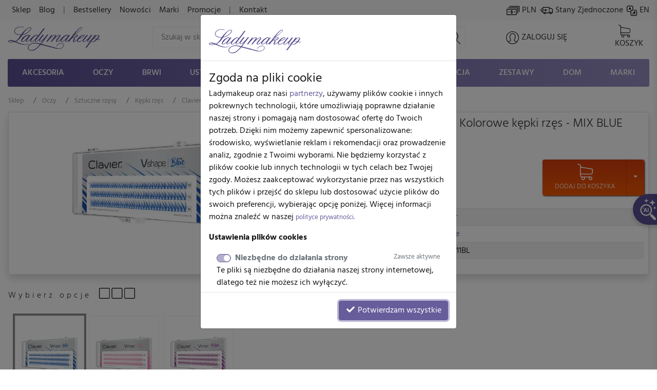

--- FILE ---
content_type: application/javascript
request_url: https://www.ladymakeup.pl/js/header_v3.js?38
body_size: 12565
content:
var NO_HIDE_DEV = false;
$(document).ready(function () {

    function show_cart_sticky(lock_down = false, btn_disabled) {
        if (!$('#add_to_cart_sticky').is(':visible') && $(window).scrollTop() > add_to_cart_sticky_break_point) {
            $('#add_to_cart_sticky').attr('style', 'top:' + (parseInt($('#header_v3').outerHeight()) - 1) + 'px !important;');
            $('#add_to_cart_sticky').show();
            if (lock_down)
                $('#add_to_cart_sticky').addClass('lock-down');
            if (btn_disabled) {
                $('#add_to_cart_sticky').find('.add-to-cart-submit').attr('disabled', 'disabled');
            } else {
                $('#add_to_cart_sticky').find('.add-to-cart-submit').attr('disabled', null);
            }
        } else {
            if (btn_disabled) {
                $('#add_to_cart_sticky').find('.add-to-cart-submit').attr('disabled', 'disabled');
            }
    }
    }

    $('#add_to_cart_sticky').on('add_to_cart_sticky', add_to_cart_sticky);

    $('#mobile_currency_popup, #currency_n_country_mobile, #currency_n_country_mobile_wrapper').click(function (e) {

        if (!hv3b.session_cncm_disabled) {
            $('#mobile_currency_popup').hide(200, function () {
                $(this).remove();
            });
            $('#currency_n_country_mobile').removeClass('alerted');
            cncm_send_done();

            if ((e.target).id == 'mobile_currency_popup' || $(e.target).parents('#mobile_currency_popup').length) {
                return;
            }
        }

        $('#modalLangDeliveryCurrency').modal('show');
    });


    if (!hv3b.session_cncm_disabled) {
        function header_visibility_change(visible) {
            if (!visible) {
                $('#mobile_currency_popup').hide(200, function () {
                    $(this).remove();
                });
                $('#currency_n_country_mobile').removeClass('alerted');
                cncm_send_done();
            }
        }


        var cncm_done = false;
        function cncm_send_done() {
            if (cncm_done)
                return;
            cncm_done = true;
            $.get(hv3b.cncm_disable_url);
        }

        $(window).load(function () {
            $('#mobile_currency_popup').show(250);
        });
    }


    var scroll_lock = null;
    var didScroll;
    var lastScrollTop = 0;
    var delta = 5;

    var navbarHeight = $('#header_v3').outerHeight();
    if (navbarHeight < ($('#nav_content').position().top + $('#nav_content').outerHeight())) {
        navbarHeight = ($('#nav_content').position().top + $('#nav_content').outerHeight())
    }
    // navbarHeight += 10; // shadow cant be - couse of add_to_cart_sticky

    var catnav_height = $('#category_nav').outerHeight();
    $('#category-mobile').css('margin-top', navbarHeight);
    var hv3_height_break_point = 600;
    var window_st = 0;
    var last_scroll_top = 0;
    var hv3_upper_countdown_init_val = 400;
    var hv3_upper_countdown = hv3_upper_countdown_init_val;
    var hv3_custom_break_point_up_value = null;
    var hv3_custom_break_point_down_value = null;
    if ($('#add_to_cart_submit').length) {
        var add_to_cart_sticky_break_point = $('#add_to_cart_submit').offset().top;
    } else {
        var add_to_cart_sticky_break_point = 50; // unused
    }


    // MAIN SCROLL EVENT
    $(window).on('scroll', hasScrolled2); // mousewheel DOMMouseScroll

    var header_v3_translateY_val = 0;
    function hasScrolled2(e) {

        if (scroll_lock !== null) {
            $(window).scrollTop(scroll_lock);
            e.preventDefault();
        }
        // close category_dopdown_menu if open
        if ($('#category_dropdown_menu').is(':visible')) {
            category_dropdown_menu_exit();
        }
        var scroll_top = $(window).scrollTop();

        var scroll_down = (scroll_top > last_scroll_top) ? true : false;
        var scroll_up = !scroll_down;
        var header_height = $('#header_v3').outerHeight();
        var scroll_length = Math.abs(last_scroll_top - scroll_top);


        // .TOP CLASS
        if (scroll_top > 0) {
            $('#header_v3.top').removeClass('top');
        } else {
            $('#header_v3:not(.top)').addClass('top').css('transform', 'none');
            header_v3_translateY_val = 0;
            $('#add_to_cart_sticky').hide();
            $('#scrolltop_btn:not(.hidden)').addClass('hidden');
            return false;
        }

        if (scroll_down) {
            if (Math.abs(header_v3_translateY_val) == header_height) { // fully hidden
                hv3_upper_countdown = hv3_upper_countdown_init_val;
                hv3_custom_break_point_up_value = null;
            }
        }
        if (scroll_up) {
            hv3_upper_countdown -= (last_scroll_top - scroll_top);
            hv3_custom_break_point_down_value = null;
        }
        if (scroll_up && hv3_upper_countdown <= 0 && Math.abs(header_v3_translateY_val) == header_height && hv3_custom_break_point_up_value === null) {
            hv3_custom_break_point_up_value = scroll_top;
        }


        // SCROLL BEFORE/AFTER BREAK POINT
        if (
                // down - scroll direction down and scroll position is over breakpoint and (last scroll position was over breakpoint)
                        (scroll_down && (scroll_top > hv3_height_break_point) && (last_scroll_top <= hv3_height_break_point + header_height)) ||
                        // up - scroll direction up and scroll position is before breakpoint + header height
                                (scroll_up && (scroll_top < hv3_height_break_point + header_height) && (last_scroll_top <= hv3_height_break_point + header_height))
                                ) {
                    //down
                    if (scroll_down && scroll_top > hv3_height_break_point && header_v3_translateY_val > header_height * -1) {
                        header_scroll_hide(scroll_top, header_height, hv3_height_break_point);
                    }

                    // up
                    else if (scroll_up && scroll_top < hv3_height_break_point + header_height && header_v3_translateY_val < 0) {
                        header_scroll_show(scroll_top, header_height, hv3_height_break_point);
                    }
                }
                // SCROLL UP/DOWN BELOW BREAKPOINT // tofix
                else {
                    // down - scroll direction down and header is not fully closed and scroll position - header height is more than original break point
                    if (scroll_down && header_v3_translateY_val > (header_height * -1) && scroll_top - header_height > hv3_height_break_point) {
                        if (hv3_custom_break_point_down_value === null) {
                            hv3_custom_break_point_down_value = scroll_top;/// + (header_height + Math.abs(header_v3_translateY_val));
                        }
                        header_scroll_hide(scroll_top, header_height, hv3_custom_break_point_down_value);
                    }

                    // up - scroll direction up and countdown limit is empty and header is not fully open and custom upper break point is set
                    else if (scroll_up && hv3_upper_countdown <= 0 && header_v3_translateY_val < 0 && hv3_custom_break_point_up_value !== null) {
                        header_scroll_show(scroll_top, header_height, hv3_custom_break_point_up_value);

                    }
                }



                // scroll pass break point (600px)
                if (scroll_top >= hv3_height_break_point)
                    $('#scrolltop_btn.hidden').removeClass('hidden');
                else
                    $('#scrolltop_btn:not(.hidden)').addClass('hidden');

                add_to_cart_sticky(scroll_top);
                last_scroll_top = scroll_top;
            }


            function header_scroll_show(scroll_top, header_height, break_point_value) {
                if (header_v3_translateY_val < 0) {
                    var tmp = break_point_value - scroll_top;
                    header_v3_translateY_val = (header_height * -1) + tmp;
                    if (header_v3_translateY_val > 0)
                        header_v3_translateY_val = 0;
                    $('#header_v3').css('transform', 'translateY(' + header_v3_translateY_val + 'px)');
                }
            }
            function header_scroll_hide(scroll_top, header_height, break_point_value) {
                if ($('.search-hints').css('display') == 'block')
                    return false;

                if (header_v3_translateY_val > header_height * -1) {
                    var tmp_scroll = scroll_top - break_point_value;
                    if (tmp_scroll > header_height)
                        tmp_scroll = (header_height);
                    $('#header_v3').css('transform', 'translateY(-' + tmp_scroll + 'px)');
                    header_v3_translateY_val = tmp_scroll * -1
                }
            }

            function add_to_cart_sticky(scroll_top) {
                if (scroll_top < add_to_cart_sticky_break_point) {
                    $('#add_to_cart_sticky:visible').hide();
                } else {
                    $('#add_to_cart_sticky:hidden').show();
                }
            }



            // hash/anchor replace
            function hashToScrollTo() {
                if ($(this).prop('hash')) {
                    var elm_id = $(this).prop('hash');
                    if (elm_id !== $(this).attr('href'))
                        return true;
                } else
                    return true;

                var scroll_top = $(window).scrollTop();
                var header_elements_hight = $('#header_v3').outerHeight();

                $(window).scrollTo($(elm_id));

                if ($(window).scrollTop() > add_to_cart_sticky_break_point && hv3b.this_action == 'product') {
                    header_elements_hight += $('#add_to_cart_sticky').outerHeight() + 10;
                }


                if (scroll_top > $(window).scrollTop()) { // goes up
                    $(window).scrollTop($(window).scrollTop() + header_elements_hight);
                } else {
                    if (header_v3_translateY_val < 0) {
                        // nothing
                    } else { // header shown
                        $(window).scrollTop($(window).scrollTop() - header_elements_hight);
                    }

                }

                return false;
            }

            $('a:not(.hash-to-scroll-disabled)').on('click', hashToScrollTo);



            // SEARCH

            var forum = ((hv3b.controller == 'forum') ? true : false);




            $(window).load(function () {
                var search_type = null;
                if ($('#main_search').is(':visible')) {
                    search.init('#main_search');
                    search_type = 'main';
                } else {
                    search.init('#mobile_search_input');
                    search_type = 'mobile';
                }
            });



            // window resize listener
            window.addEventListener('resize', evt => {

                if (typeof search_type == 'undefined')
                    return;

                if (search_type == 'mobile' && $('#main_search').is(':visible')) {
                    search.init('#main_search');
                    search_type = 'main';
                } else if (search_type == 'main' && !$('#main_search').is(':visible')) {
                    search.init('#mobile_search_input');
                    search_type = 'mobile';
                }
                // resize
                else {
                    if ($('#main_search').is(':visible')) {
                        search.search_box_resize($('#main_search'));
                    } else
                        search.search_box_resize($('#mobile_search_input'));
                }


                navbarHeight = $('#header_v3').outerHeight();
                if (navbarHeight < ($('#nav_content').position().top + $('#nav_content').outerHeight())) {
                    navbarHeight = ($('#nav_content').position().top + $('#nav_content').outerHeight())
                }
                $('#category-mobile').css('margin-top', navbarHeight);
                catnav_height = $('#category_nav').outerHeight();

                if ($(window).width() >= 768) {
                    $('#mobile_search_container.on').removeClass('on');
                }

                $(document).trigger('window_resize');

                show_cart_sticky();

            });

            $(document).trigger('window_resize');



            /* DROPDOWN */

            var tme = null;
            var tml = null;


            $('#category_nav > .nav').mouseenter(function () {
                category_dropdown_menu_init();
                var that = this;
                if (tme)
                    clearTimeout(tme);
                tme = setTimeout(function () {
                    var cn_offset = $('#category_nav > ul').offset();
                    $('#category_nav').addClass('in');
                    $('#category_dropdown_menu').css({
                        'left': cn_offset.left,
                        'right': cn_offset.left,
                        'top': (navbarHeight - 16)
                    });

                    if ($('#header_v3').hasClass('position-absolute')) {
                        $('#category_dropdown_menu').addClass('position-absolute');
                    } else
                        $('#category_dopdown_menu.position-absolute').removeClass('position-absolute');
                    category_dropdown_menu_init();
                    $('#category_dropdown_menu').show();
                }, 200);
            });


            $('#category_nav .nav-link').hover(function () {
                if (!TOUCHSCREEN) {
                    $('#category_nav .nav-link.active').removeClass('active');
                    $(this).addClass('active');
                }
                // ios click hack
                else {
                    $('#category_nav').addClass('in');
                    $('#category_dropdown_menu').show();
                    $('#category_nav a.active').removeClass('active');
                    if ($(this).hasClass('nav-item'))
                        $(this).children('a').addClass('active');
                    else
                        $(this).addClass('active');
                }
            });


            function category_dropdown_menu_exit() {
                //console.log('category_dropdown_menu_exit');
                if (NO_HIDE_DEV)
                    return false;

                $('#category_nav').removeClass('in');
                $('#category_nav').find('.nav-link.active').removeClass('active');
                $('#category_dropdown_menu').hide();
            }
            var _category_dropdown_menu_init = false;

            function category_dropdown_menu_init() {
                if (!_category_dropdown_menu_init) {
                    _category_dropdown_menu_init = true;
                    $.get(hv3b.get_dropdown_menu_url).done(function (data) {
                        $('#category_dropdown_menu').html(data);
                        $('#category_dropdown_menu .close-btn').on('click', category_dropdown_menu_exit);

                        $('.sub-children-dropdown').click(function () {
                            $(this).toggleClass('on');
                            $(this).closest('li').children('.dropdown-menu3').toggleClass('visible');
                        });

                        $('#category_dropdown_menu li').hover(function (e) {
                            if (tmlcsp)
                                clearTimeout(tmlcsp);
                            tmlcsp = setTimeout(function () {
                                elm = $('#category_dropdown_menu li.in');
                                var category_id = $(elm).data('categoryId');
                                if (!category_id)
                                    $(elm).parent().data('categoryId');
                                if (category_id)
                                    loadCatSpecialProduct(category_id);
                                if (tml)
                                    clearTimeout(tml);
                            }, 50)
                        });

                        // subcat
                        $('#category_dropdown_menu .dropdown-menu3 > li')
                                .mouseleave(function () {
                                    $(this).removeClass('in');
                                    $(this).parents('li').addClass('in');
                                }).mouseenter(function (e) {
                            $('.category-dropdown li.in').removeClass('in');
                            $(this).addClass('in');
                        });


                        // cat
                        $('#category_dropdown_menu .dropdown-menu2 > li')
                                .mouseleave(function () {
                                    $(this).removeClass('in');
                                }).mouseenter(function (e) {
                            if ($(this).find('.dropdown-menu3 > li.in').length) {
                                return; // active subcategory inside
                            }
                            $(this).addClass('in');
                        });

                        if (_loadDropdownDataCategoryId) {
                            loadDropdownData(_loadDropdownDataCategoryId);
                        }

                    });
                }
            }



            // MOUSELEAVE
            $('#category_nav').mouseleave(function (e) {

                if (tml)
                    clearTimeout(tml);
                if (tme)
                    clearTimeout(tme);

                if ($('#category_dropdown_menu').is(':hover') || $('#category_nav').is(':hover')) {
                    return;
                }

                tml = setTimeout(function () {
                    if ($('#category_dropdown_menu').is(':hover') || $('#category_nav').is(':hover'))
                        return;
                    if ($(e.relatedTarget).attr('id') == 'category_dropdown_menu')
                        return;
                    category_dropdown_menu_exit();
                }, 250);
            });


            $('#category_dropdown_menu').mouseleave(function () {
                if (tml)
                    clearTimeout(tml);
                if ($('#category_dropdown_menu').is(':hover') || $('#category_nav').is(':hover'))
                    return;
                tml = setTimeout(function () {
                    if ($('#category_dropdown_menu').is(':hover') || $('#category_nav').is(':hover'))
                        return;
                    category_dropdown_menu_exit();
                }, 250);
            });






            var tmlcsp = null;







            $('#category_nav .nav-link').click(function (e) {
                e.preventDefault();

                // show dropdown - touched first time or double touch on the same cat
                if (
                        (TOUCHSCREEN && $('#category_dropdown_menu').is(':hidden')) ||
                        (TOUCHSCREEN && $('#category_nav .nav-link.active').attr('id') != $(this).attr('id'))
                        ) {

                    category_dropdown_menu_init();
                    $('#category_nav').addClass('in');
                    $('#category_dropdown_menu').show();
                    $('#category_nav a.active').removeClass('active');
                    if ($(this).hasClass('nav-item'))
                        $(this).children('a').addClass('active');
                    else
                        $(this).addClass('active');
                }
                // redirect
                else {
                    var _href = $(this).attr('href');
                    window.location.href = _href;
                }
            });



            $(document).on('click', function (e) {
                if ($('#category_dropdown_menu').is(':visible') && !$('#category_dropdown_menu').is(':hover') && !$('#category_nav').is(':hover')) {
                    category_dropdown_menu_exit();
                }
            });



            if ($('#category_nav').length) {
                var observer = new MutationObserver(function (list, observer) {
                    for (var mutation of list) {
                        if (mutation.type == 'attributes' && mutation.attributeName == 'class') {
                            if ($(mutation.target).hasClass('nav-link')) {
                                var cat_id = $('#category_nav').find('.nav-link.active').closest('.nav-item').data('catId');
                                loadDropdownData(cat_id);
                            }
                        }
                    }
                });
                observer.observe($('#category_nav').get(0), {attributes: true, childList: false, subtree: true});
            }


            $('#category_dropdown_3 li').hover(function (e) {
                $('#category_dropdown_3').find('li.active').removeClass('active');
                $(this).addClass('active');
            });


            var _loadDropdownDataCategoryId = false;

            function loadDropdownData(category_id) {
                _loadDropdownDataCategoryId = category_id;
                // DROPDOWN
                $('#manufacturer_menu').hide();
                $('.category-dropdown').addClass('hidden');
                $('#category_dropdown_' + category_id).removeClass('hidden');
                $('.dropdown-menu-category-col:hidden').show();
                if ($('.dropdown-menu-category-col').children('.category-dropdown:not(.hidden)').length == 0) {
                    $('.dropdown-menu-category-col').hide();
                }

                // MANUFACTURERS
                $('.top-manus-for-cat').addClass('hidden');
                $('#top_manus_for_cat_' + category_id).removeClass('hidden');

                // PRODUCTS
                if (category_id == 'manufacturers') {
                    loadManufacturersView(); // exception
                } else {
                    $('#category_dropdown_menu .default-content:hidden').show();
                    $('#manufacturer_menu:visible').hide();
                    loadCatSpecialProduct(category_id);
                }
            }


            function loadManufacturersView() {
                $('#category_dropdown_menu .default-content').hide();
                if (!hv3b.loadManufacturersView && $('#manu-abc-container').length) {
                    hv3b.loadManufacturersView = true;
                    
                    $.ajax(hv3b.get_manufacturers_url).done(function(data) {
                        hv3b.manufacturers = data;
                        
                        // render manufacturers
                        var manufacturers = Object.values(hv3b.manufacturers);
                        function compareByManufacturerName(a, b) {
                            return ((a.Manufacturer.name.trim().toLowerCase() < b.Manufacturer.name.trim().toLowerCase()) ? -1 : 1);
                        }
                        manufacturers.sort(compareByManufacturerName);
                        var lastChar = '';
                        var html = '';
                        $(manufacturers).each(function (k, v) {
                            currentChar = v.Manufacturer.name.trim().toUpperCase().charAt(0);
                            if (lastChar != currentChar) {
                                html += '<div class="display-5 mb-0 mt-0 char-devider-' + currentChar.toLowerCase() + ' char-devider">' + currentChar + '</div>';
                                lastChar = currentChar;
                            }

                            html += '<div class="item item-char-' + currentChar.toLowerCase() + '"><a href="' + v.Manufacturer.href + '">' + v.Manufacturer.name + '</a></div>';
                        });

                        $('#manu-abc-container').html(html);
                    });
                }

                $('#manufacturer_menu').show();
            }


            var top_products_loaded = {};
            var lcsp_tm = null;
            var active_category_id = 0;


            function loadCatSpecialProduct(category_id) {

                if (typeof category_id == 'undefined')
                    return false;

                clearTimeout(lcsp_tm);
                active_category_id = category_id;

                if (typeof top_products_loaded[category_id] != 'undefined') {
                    $('#top_products_container').html(top_products_loaded[category_id]);
                    return;
                }

                $('#top_products_container').text('');
                lcsp_tm = setTimeout(function () {
                    if ($('#category_dropdown_menu').is(':visible') == false)
                        return false; // skip
                    var url = hv3b.get_top_products_url;

                    if (hv3b.get_top_products_url_header_webp) {
                        var headers = {
                            Accept: "*/*, image/webp"
                        };
                    } else {

                        var headers = {
                            Accept: "*/*"
                        };
                    }

                    $.ajax({headers: headers, url: url + '?category_id=' + category_id}).always(function (html) {
                        top_products_loaded[category_id] = html;
                        if (active_category_id == category_id)
                            $('#top_products_container').html(html);
                    });
                }, 250);
            }






            /* SEARCH */
            $('#main_search').on('focus', function () {
                $('.hide-on-search').addClass('on');
                $(this).closest('.col').addClass('on');
                search.search_box_resize(this);
            });


            $('#main_search').on('blur', function () {
                search.skip_unfinished_request = true;
                var that = this;

                if (!$('.search-hints:hover').length) {
                    setTimeout(function () { // preventing search submit skip
                        $('.hide-on-search.on').removeClass('on');
                        $(that).closest('.col').removeClass('on');
                    }, 100);
                }
            });

            // on ESC blur

            $(document).on('keyup', '#main_search', function (e) {
                if (e.keyCode === 27) { // ESC
                    $('#main_search').trigger('blur');
                }
            });




            /* search hints */
            $('.submit-search-all').click(function () {
                if (forum) {
                    var url = hv3b.forum_search_all_url + '?query=' + $(this).parent().prev().val();
                } else {
                    var url = hv3b.all_search_url + '?query=' + $(this).parent().prev().val();
                }
                window.location = url;
            });




            $(document).on('click', 'div.row.search-entry', function (e) {
                if ($(e.target).prop('tagName') !== 'A') {
                    //$('.search-hints').remove();
                    var link = $(this).find('a');
                    window.location.href = link.attr('href');
                }
            });

            $(document).on('click', '#main_search_submit', function () {
                console.log($('#main_search').val());
                if ($('#main_search').val().length) {
                    //$('.search-hints').remove();
                    $('#main_search_form').submit();
                }
            });


            $('#scrolltop_btn').click(function () {
                $(document).scrollTop(0);
            });


            // todo - ugly (dont use bootstrap dropdown for those)
            var scpodt_hoocked = false;
            $('#sticky_cart_product_options_dropdown_trigger').on('click', function () {
                if (scpodt_hoocked === false) {
                    $('#product_options_dropdown_trigger').trigger('click.bs.dropdown');
                    setTimeout(function () {
                        $('#product_options_dropdown_trigger').trigger('click.bs.dropdown');
                    }, 10);
                } else
                    $('#product_options_dropdown_trigger').trigger('click.bs.dropdown');
            });


            $('#breadcrumb_container').scroll(function () {
                if ($(this).scrollLeft() > 0) {
                    $('#breadcrumb_container_wrapper:not(.scrolled)').addClass('scrolled');
                } else {
                    $('#breadcrumb_container_wrapper.scrolled').removeClass('scrolled');
                }

                if ($(this).scrollLeft() + $(this).innerWidth() >= $(this)[0].scrollWidth) {
                    $('#breadcrumb_container_wrapper').addClass('full-scrolled');
                } else {
                    $('#breadcrumb_container_wrapper').removeClass('full-scrolled');
                }
            });


            var breadcrumbs_sum_width = 0;
            $('#breadcrumb_container .breadcrumb-item').each(function () {
                breadcrumbs_sum_width += $(this).outerWidth()
            });

            if (breadcrumbs_sum_width < $('#breadcrumb_container > .wrapper').width()) {
                $('#breadcrumb_container_wrapper').addClass('full-scrolled');
            }



            $('.mobile-vertical-slide .chevron-right').click(function() {
                $(this).parent().scrollLeft($(this).parent().scrollLeft()+window.innerWidth);
            });

            $('.mobile-vertical-slide .chevron-left').click(function() {
                $(this).parent().scrollLeft($(this).parent().scrollLeft()-window.innerWidth);
            });
            
            
            
            $('#modalLangDeliveryCurrency').on('shown.bs.modal', function() {
                if(!$('#___scac_sci').is('[countryload]')) {
                    $('#___scac_sci').attr('countryload', 1);
                    $.ajax(hv3b.shipping_countries).success(function(data){
                        $.each(data, function(i, c) {
                            if(c.Country.id == hv3b.session_shipping_country_id)return;
                            $('#___scac_sci').append($('<option value="'+c.Country.id+'">'+c.Country.name+'</option>'));
                        });
                    });
                }
            });

        }); // document ready



    $(window).load(function() {

      $('.fadable').scroll(function() {
        if($(this).scrollLeft() > 0) {
            $(this).addClass('scrolled');
        } else {
            $(this).removeClass('scrolled');
        }

        if($(this).scrollLeft() + $(this).innerWidth() >= $(this)[0].scrollWidth) {
            $(this).addClass('full-scrolled');
        } else {
            $(this).removeClass('full-scrolled');
        }
      });
    }); // window load

var forum = ((hv3b.controller == 'forum') ? true : false);
var search = {
    url: hv3b.search_url,
    url_header_webp: hv3b.search_url_header_webp,
    skip_hints_once: false,
    skip_unfinished_request: false,
    hintsParam: 'hints',
    searchParam: 'q',
    currentAjax: false,
    resultContainer: false,
    rowTemplate: '<div class="row search-entry">\n\
		                  <div class="col-2 col-md-1">\n\
										    <div class="">\n\
													<div class="product-image thumbnail d-flex justify-content-center align-items-center">\n\
														<img class="rounded mx-auto d-block mw-100" style="max-height:55px;" src="" alt="">\n\
													</div>\n\
												</div>\n\
		                  </div>\n\
		                  <div class="col-10 col-md-11 name-wrap"><span class="price_field float-right"></span><a href="#" class="name"></a><div><span class="stock"></span></div></div>\n\
		                  <div class="col-12 description"></div>\n\
	              	</div>',
    forumTemplate: '<div class="row search-entry">\n\
	              <a class="post-href" href="">\n\
	                  <div class="post-topic"></div>\n\
	                  <div class="posts"></div>\n\
	              </a>\n\
	              </div>',
    moreTemplate: '<div class="row"><div class="col-12 text-center search-footer py-md-2 uppercase"><a class="btn btn-light py-1 py-md-2 mt-1 mb-1" id="see_all" href="">' + hv3b.show_all_results + '</a></div></div>',
    cached: [],
    currentSearch: '',
    query_hints: [],
    start_data: false,
    element: false,
    // Show placeholder text.
    // This works by creating a copy of the input and placing it behind
    // the real input.
    placeholder_hint_apply: function () {
        var placeholder_hint_text = $(this.element).prev('.hint').val();
        if (placeholder_hint_text.length > 0) {
            if ($(this.element).val() != placeholder_hint_text) {
                $(this.element).val(placeholder_hint_text);
            }
        }
    },
    placeholder_get_hint: function () {
        return $(this.element).prev('.hint').val();
    },
    placeholder_hint: function (text) {
        var input = $(this.element);
        var clone = input.prev(".hint");

        /* decode html entities */

        var textArea = document.createElement('textarea');
        textArea.innerHTML = text;
        text = textArea.value;

        /* / decode html entities */


        input.css({
            backgroundColor: "transparent",
            position: "relative"
        });

        // Lets create a clone of the input if it does
        // not already exist.
        if (!clone.length) {
            clone = input
                    .clone()
                    .attr("tabindex", -1)
                    .attr("type", "text")
                    .attr("disabled", "disabled")
                    .removeAttr("id name placeholder")
                    .addClass("hint")
                    .insertBefore(input);
            clone.css({
                position: "absolute",
                //'z-index': -1
            });
        }

        text = input.val() + text.substring(input.val().length);

        clone.val(text);
    },
    render_history: function () {
        console.log('render_history');
        this.resultContainer.html('');
        if (typeof this.start_data !== "undefined") {
            if (this.start_data['history'].length > 0) {
                this.resultContainer.append($('<div class="row divider"><div class="col-12"><i class="fa fa-history"></i> ' + hv3b.last_searched + '</div></div>'));


                $.each(this.start_data['history'], function (k, v) {

                    var el = $('<div class="row"><div class="col-12 col-sm-6"></div></div>');
                    this.resultContainer.append(el);
                    var btn = $('<a href="#" class="btn btn-outline-secondary btn-sm m-1 mb-2"><i class="fa fa-history"></i> ' + v + '</a>').click(function (event) {
                        console.log($.trim($(event.target).text()));
                        $(this.element).val($.trim($(event.target).text()));
                        this.placeholder_hint($.trim($(event.target).text()));
                        $(this.element).focus();
                        $(this.element).trigger('keyup');
                        return false;
                    }.bind(this));
                    el.children().first().append(btn);


                    //this.resultContainer.append($('<div class="row"><div class="col-12"><i class="fa fa-history"></i> ' + v + '</div></div>'));

                }.bind(this));
            }
        }

        if (typeof this.start_data !== "undefined") {
            this.resultContainer.append($('<div class="row divider"><div class="col-12"><i class="fa fa-bars"></i> ' + hv3b.popular_searches + '</div></div>'));

            var el = $('<div class="row"><div class="col-12 col-sm-6"></div></div>');
            this.resultContainer.append(el);
            $.each(this.start_data['top'], function (k, v) {


                var btn = $('<a href="#" class="btn btn-outline-secondary btn-sm m-1 mb-2">' + v + '</a>').click(function (event) {

                    this.placeholder_hint($(event.target).text());
                    $(this.element).val($(event.target).text());
                    $(this.element).focus();
                    $(this.element).trigger('keyup');
                    return false;
                }.bind(this));
                el.children().first().append(btn);


                //this.resultContainer.append($('<div class="row"><div class="col-12"><i class="fa fa-history"></i> ' + v + '</div></div>'));

            }.bind(this));
        }



    },
    show_history: function () {
        //return true;
        if (!this.start_data) {
            $.ajax(hv3b.search_ajax_start).done(function (data) {
                this.start_data = data;
                if ($(this.element).val() == '') {
                    this.render_history();
                    this.container_show();
                }
            }.bind(this));
        } else {
            this.render_history();
            this.container_show();
        }

    },
    init: function (element) {
        $('.search-hints').remove();
        $(window).resize(function () {
            this.container_resize();
        }.bind(this));
        $(document).off('#main_search');

        this.element = element;

        $(element).on('keyup', function (event) {
            if ($(this.element).val() == '') {
                this.show_history();
            }
        }.bind(this));

        $(element).on('keydown', function (event) {
            if (event.keyCode === 9) { // TAB
                event.preventDefault();
                this.placeholder_hint_apply();
            }

            if (event.keyCode === 39) { // Right only if on the end is cursor?
                if (event.target.selectionStart == $(this.element).val().length) {
                    this.placeholder_hint_apply();
                }
            }

            return true;
        }.bind(this));



        $(element).on('click', function (event) {

            var hint = this.placeholder_get_hint();
            //console.log(event);
            //if($(this.element).is(':focus'))return;

            var current = $(this.element).val();
            if (current.length > 0 && hint.length > 0 && current != hint) {
                if (event.target.selectionStart == $(this.element).val().length) {
                    this.placeholder_hint_apply();
                    $(this.element).trigger('keyup.main_search');
                }
            } else {
                if ($(this.element).val() == '') {
                    this.show_history();
                }
            }
        }.bind(this));

        $(element).on('focus', function () {
            if ($(this.element).val() == '') {
                this.show_history();
            }
        }.bind(this));

        $(element).on('keyup.main_search', function (event) {


            this.queryHints();

            if ($(this.element).val() == '') {
                this.placeholder_hint('');
            }

            if (this.currentSearch !== $(event.currentTarget).val()) {
                this.hints($(event.currentTarget).val());
                this.currentSearch = $(event.currentTarget).val();
            }



            if (event.keyCode === 40) // Down
            {
                if ($(this.resultContainer).find('.active').length === 0) {
                    var tmp = $(this.resultContainer).find('.search-entry').first().addClass('active active-keyboard');
                } else {
                    var tmp = $(this.resultContainer).find('.active').first();
                    tmp.nextAll('.search-entry').first().addClass('active active-keyboard');
                    tmp.removeClass('active active-keyboard');
                }


                $(this.resultContainer).find('.active').first()[0].scrollIntoView(false);
            }

            if (event.keyCode === 38) // Up
            {
                if ($(this.resultContainer).find('.active').length === 0) {
                    var tmp = $(this.resultContainer).find('.search-entry').last().addClass('active active-keyboard');
                } else {
                    var tmp = $(this.resultContainer).find('.active').first();
                    tmp.prevAll('.search-entry').first().addClass('active active-keyboard');
                    tmp.removeClass('active active-keyboard');
                }
                $(this.resultContainer).find('.active').first()[0].scrollIntoView(false);
            }



            if (event.keyCode === 13) //Enter
            {

                if ($('#main_search').is(':visible')) {
                    if ($('#main_search').val() == '')
                        return false;
                } else {
                    if ($('#mobile_search_input').val() == '')
                        return false;
                }

                if (jQuery.type($(this.resultContainer).find('.active.active-keyboard a').first().attr('href')) == "string") {
                    window.location.href = $(this.resultContainer).find('.active.active-keyboard a').first().attr('href');
                    return false;
                } else {
                    console.log('empty href');
                }
                //$('#main_search_form').submit();
                $(this.element).closest('form').submit();
                return true;
            }

            if (event.keyCode === 27) // ESC
            {

                $(this.resultContainer).hide();
                $(event.currentTarget).val('');
                this.placeholder_hint('');
            }
        }.bind(this));


        $('#mobile_search_container form').on('submit', function () {
            if ($('#mobile_search_input').val() == '') {
                //return false;
            }
        });

        $('#main_search_form').on('submit', function () {
            if ($('#main_search').val() == '') {
                //return false;
            }
        });


        $(document).on('click', function () {
            if (
                    ($('.search-hints').is(':visible') && !$('.search-hints:hover').length && !$('#main_search:hover').length)
                    &&
                    ($('.search-hints').is(':visible') && !$('.search-hints:hover').length && !$('#mobile_search_input:hover').length)
                    ) {
                this.container_hide();
            }
        }.bind(this));

        $(element).on('focus.searchhints', function (event) {
            if ($(event.currentTarget) && $(event.currentTarget).val().length) {
                this.hints($(event.currentTarget).val());
            }
        }.bind(this));

        $(element).on('blur.searchhints', function () {
            if (!$('.search-hints:hover').length)
                this.container_hide();
        }.bind(this));



        this.resultContainer = $('<div class="search-hints container-fluid w-sm-100"></div>').css({
            top: $(element).outerHeight() + $(element).position().top + 'px',
            width: $(element).parent().innerWidth() + 'px'
        });


        $(element).before(this.resultContainer);

        this.container_hide();
    },
    search_box_resize: function (input) {
        $('.search-hints').css({
            top: $(input).outerHeight() + $(input).position().top + 'px',
            width: $(input).parent().innerWidth() + 'px'
        });
    },
    hints: function (search) {

        if (this.skip_hints_once) {
            this.skip_hints_once = false;
            return true;
        }

        if (!search || (search == '') || !($.trim(search))) {
            return true;
        }

        if (search.length === 0)
            return false;


        if (this.currentAjax)
            this.currentAjax.abort();

        if (this.cached[search] && typeof this.cached[search] === 'object') {
            this.render(this.cached[search]);
            return true;
        }

        this.skip_unfinished_request = false;

        if (this.url_header_webp) {
            var headers = {
                Accept: "*/*, image/webp"
            };
        } else {

            var headers = {
                Accept: "*/*"
            };
        }

        this.currentAjax = $.ajax({url: this.url + '?' + this.hintsParam + '=' + encodeURIComponent(search), headers: headers}).done(function (data) {
            this.cached[search] = data;

            if (this.skip_unfinished_request === false) {

                this.render(data);
            }
            this.skip_unfinished_request = false;
        }.bind(this));
    },
    queryHints: function (query_hints) {
        if (query_hints !== "undefined") {
            this.query_hints = query_hints;
        }
        if (typeof this.query_hints !== "undefined") {
            if (this.query_hints.length > 0) {

                setTimeout(function () {
                    if (typeof this.query_hints !== "undefined") {
                        if (this.query_hints.length > 0) {
                            this.placeholder_hint(this.query_hints[0]);
                        }
                    }
                }.bind(this), 250);


                return true;
            }
        }
        this.placeholder_hint('');
        /*
         if(typeof data.query_hints !== "undefined") {
         if(data.query_hints.length > 0) {
         var x1 = $("#main_search").tabcomplete(data.query_hints.slice(0, 1), {wrapInput: false});
         var x2 = $("#mobile_search_input").tabcomplete(data.query_hints.slice(0, 1), {wrapInput: false});
         console.log(x1);
         }
         }
         */
        //$('#main_search').keyup();
    },
    renderQueryHints: function (query_hints) {
        this.query_hints = query_hints;

        this.queryHints(query_hints);

        var el = $('<div class="row mobile-vertical-slide"><div class="nowrap" style="overflow-y:hidden;width:1000px;"></div></div>');

        $.each(query_hints, function (i, v) {
            var btn = $('<a href="#" class="btn btn-outline-secondary btn-sm m-1 mb-2">' + v + '</a>').click(function (event) {
                this.placeholder_hint($(event.target).text());
                $(this.element).val($(event.target).text());
                $(this.element).focus();
                $(this.element).trigger('keyup');
                return false;
            }.bind(this));
            el.children().first().append(btn);
        }.bind(this));

        return el;
    },
    render: function (data) {

        query_hints = data.query_hints;
        data = data.ret;


        this.resultContainer.html('');
        var rowCount = 0;

        var loop_data = {};
        var type_products = (Object.keys(data)[0] == hv3b.key_name_brand || Object.keys(data)[0] == hv3b.key_name_products) ? true : false;
        if (type_products) {
            if (query_hints.length > 1) {
                loop_data["query_hints"] = true;
            } else {
                loop_data["show_more_top"] = true;
            }
            loop_data[hv3b.key_name_products] = data[hv3b.key_name_products];
            //console.log(data[hv3b.key_name_products]);
            if (data[hv3b.key_name_products].length > 4) {
                loop_data["show_more_bottom"] = true;
            }

            if (data[hv3b.key_name_brand])
                loop_data[hv3b.key_name_brand] = data[hv3b.key_name_brand];
        } else
            loop_data = data;


        $.each(loop_data, function (key, rec) {
            if (key === 'query_hints') {
                if (this.resultContainer)
                    this.resultContainer.append(this.renderQueryHints(query_hints));
                return true;
            }

            if (key === 'show_more_top' || key === 'show_more_bottom') {
                if (this.resultContainer)
                    this.resultContainer.append(this.moreTemplate);
                return true;
            }
            if (this.resultContainer && key != hv3b.key_name_products) {
                this.resultContainer.append($('<div class="row divider"><div class="col-12">' + key + '</div></div>'));
            }
            if (typeof rec == 'undefined')
                return true; //skip
            $.each(rec, function (k, v) {

                rowCount++;
                if (forum == 1) {
                    var template = $(this.forumTemplate).clone();
                    if (key == hv3b.key_name_topics) {
                        template.find('#subject').text(v.subject);
                        template.find('#topic_href').attr('href', v.href);
                    }
                    if (key == hv3b.key_name_posts) {
                        template.find('.post-topic').html('<strong>' + key_name_topics + '</strong>' + v.post_topic);
                        template.find('.posts').text(v.post);
                        template.find('.post-href').attr('href', v.post_href);
                    }
                    this.resultContainer.append(template);
                } else {
                    var template = $(this.rowTemplate).clone();
                    if (rowCount == 1) {
                        template.addClass('first');
                    }
                    template.find('.name').text(v.name);
                    template.find('.name').attr('href', v.url);

                    if (!v.in_stock) {
                        template.find('.stock').html('<small class="badge badge-danger p-1 d-inline-block">' + hv3b.stock_out + '</small>');
                    }
                    // price
                    var price_html = '';
                    if (v.is_price_range)
                        price_html += hv3b.price_from + '&nbsp;';
                    price_html += '<span class="pricebox pricebox-nocolor">';
                    if (v.old_price)
                        price_html += '<span class="oldprice nowrap">' + sprintf(v.currency_format, v.old_price) + '</span>';
                    price_html += '<span class="price ' + (v.old_price ? 'newprice' : '') + ' nowrap">' + sprintf(v.currency_format, v.price) + '</span>';
                    price_html += '</span>';

                    template.find('.price_field').html(price_html);

                    template.find('img').attr('src', v.thumb);
                    template.find('img').attr('alt', v.name);

                    this.resultContainer.append(template);
                }

            }.bind(this));
        }.bind(this));


        if (rowCount) {

            this.container_show();
        } else {
            this.container_hide();
            return false;
        }



        if (this.resultContainer && this.resultContainer.find('.active') && this.resultContainer.find('.active').length === 0) {
            //this.resultContainer.find('.search-entry').first().addClass('active');
        }
        this.resultContainer.find('.search-entry').hover(function () {
            $(this).parent().find('.active').removeClass('active active-keyboard');
            $(this).addClass('active');
        }, function () {
            //$(this).removeClass('active')
        });

        if (!type_products)
            this.resultContainer.append(this.moreTemplate);

        var query_val = '';
        if ($('#main_search').is(':visible')) {
            query_val = $('#main_search').val();
        } else {
            query_val = $('#mobile_search_input').val();
        }

        if ($('#main_search').is(':visible')) {
            if (forum)
                var url = hv3b.forum_search_all_url + '?query=' + $('#main_search').val();
            else
                var url = hv3b.all_search_url + '?query=' + $('#main_search').val();
        } else {
            if (forum)
                var url = hv3b.forum_search_all_url + '?query=' + $('#mobile_search_input').val();
            else
                var url = hv3b.all_search_url + '?query=' + $('#mobile_search_input').val();
        }
        $('#see_all').attr('href', url);


    },
    container_show: function () {


        this.container_resize();

        $('.search-hints').scrollTo(0, 0);

        //this.placeholder_hint('');
        this.resultContainer.show();

    },
    container_resize: function () {
        var max_height = 500;
        if ($(window).height() < 800) {
            var max_height = $(window).height();
        }
        // resize hints container height
        if ($('#mobile_search_input').is(':visible')) {
            $('.search-hints').css('height', Math.min(max_height, $(window).height() - $('#header_v3').height()))
        } else {
            $('.search-hints').css('height', Math.min(max_height, $(window).height() - (($('#main_search_form')[0].offsetParent).offsetTop + $('#main_search_form').height() + 10)))
        }
    },
    container_hide: function () {
        this.placeholder_hint('');
        setTimeout(function () {
            this.placeholder_hint('');
            this.resultContainer.hide();
        }.bind(this), 100);

    }
};
        